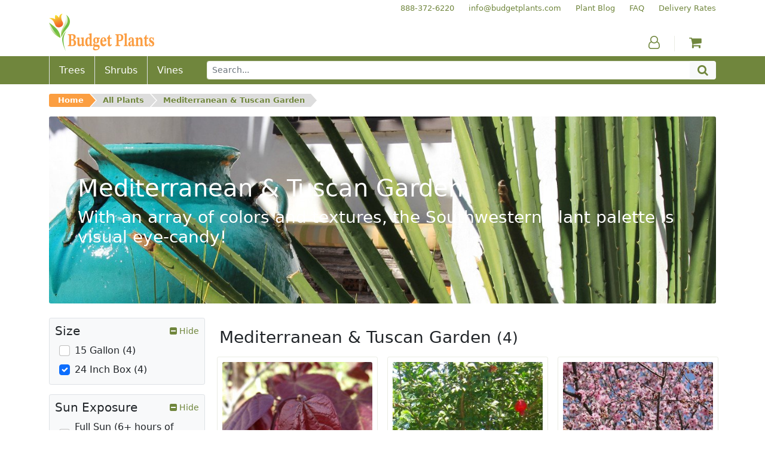

--- FILE ---
content_type: text/html; charset=utf-8
request_url: https://www.budgetplants.com/mediterranean-tuscan-garden?q=Size-24+Inch+Box/Foliage-Deciduous/Mature+Height-11%5C-15%27-15%5C-18%27/Mature+Width-9%5C-11%27-11%5C-15%27
body_size: 12392
content:
<!DOCTYPE html>
  <html lang="en">
    <head>
      <meta charset="utf-8">

  <link rel="stylesheet" href="https://www.budgetplants.com/themes/custom/assets/cache/theme-3de68b33.css">

<script src="https://www.googletagmanager.com/gtag/js?id=UA-9901592-1" async></script>

<link href="/themes/custom/assets/img/xfavicon.png.pagespeed.ic.sBTBwqcx_t.webp" rel="icon">
<link href="/themes/custom/assets/img/xapple-touch-icon.png.pagespeed.ic.J_sMbgkuHb.webp" rel="apple-touch-icon">

<meta name="viewport" content="width=device-width, initial-scale=1, shrink-to-fit=no">



<title>Mediterranean &amp; Tuscan Garden</title><meta name="description" content="With an array of colors and textures, the Southwestern  plant palette is visual eye-candy!"><meta name="og:url" content="https://www.budgetplants.com/mediterranean-tuscan-garden"><meta name="og:title" content="Mediterranean &amp; Tuscan Garden"><meta name="og:description" content="With an array of colors and textures, the Southwestern  plant palette is visual eye-candy!">
<meta name="twitter:card" content="summary">
<meta name="twitter:site" content="">
<meta name="twitter:title" content="Mediterranean &amp; Tuscan Garden"><meta name="twitter:description" content="With an array of colors and textures, the Southwestern  plant palette is visual eye-candy!">
<link href="https://www.budgetplants.com/mediterranean-tuscan-garden" rel="canonical">
    </head>
    <body class="container-fluid p-0">
      <header>
        <div class="d-md-none">
  <div class="align-items-center bg-green d-flex flex-row justify-content-between m-0 px-3 py-2">
    <button class="bg-green btn fa fa-bars p-0 text-white" id="menu-toggle" aria-label="Menu"></button>
    <button class="bg-green btn fa fa-search p-0 text-white" id="search-toggle" aria-label="Search"></button>
    <a class="a phone text-nowrap text-white" href="tel:888-372-6220" aria-label="Budget Plants Phone Number"><span>888-372-6220</span></a>    <a class="a" href="https://www.budgetplants.com/my-account" aria-label="Account"><span class="fa fa-user-o text-white"></span></a>
        <a class="a" href="https://www.budgetplants.com/cart?action=show" aria-label="Shopping Cart"><span class="fa fa-shopping-cart text-white"></span></a>
  </div>
  <div class="collapse" id="menu">
    

  <nav class="bg-light border-bottom border-top border-green py-3">
    <div class="container">
      <div class="row text-center">
        
      <div class="col-6 col-sm-3 order-0 order-sm-0">
      <div class="align-items-center d-flex flex-column h-100 justify-content-around">
                  <a class="a mx-0 my-1 text-green" href="/trees">Trees</a>
                  <a class="a mx-0 my-1 text-green" href="/shrubs">Shrubs</a>
                  <a class="a mx-0 my-1 text-green" href="/vines">Vines</a>
              </div>
    </div>
  
        
      <div class="col-6 col-sm-3 order-4 order-sm-1">
      <div class="align-items-center d-flex flex-column h-100 justify-content-around">
                  <a class="a mx-0 my-1 text-green" href="/plant-blog">Plant Blog</a>
                  <a class="a mx-0 my-1 text-green" href="/info/faq">FAQ</a>
                  <a class="a mx-0 my-1 text-green" href="/">Home</a>
              </div>
    </div>
  
        
      <div class="col-6 col-sm-3 order-5 order-sm-2">
      <div class="align-items-center d-flex flex-column h-100 justify-content-around">
                  <a class="a mx-0 my-1 text-green" href="/info/delivery-rates">Delivery Rates</a>
                  <a class="a mx-0 my-1 text-green" href="/info/terms-of-use">Terms of Use</a>
                  <a class="a mx-0 my-1 text-green" href="/info/privacy-policy">Privacy Policy</a>
              </div>
    </div>
  
        
      <div class="col-6 col-sm-3 order-1 order-sm-3">
      <div class="align-items-center d-flex flex-column h-100 justify-content-around">
                  <a class="a mx-0 my-1 text-green" href="/my-account">My Account</a>
                  <a class="a mx-0 my-1 text-green" href="/order-history">My Orders</a>
                  <a class="a mx-0 my-1 text-green" href="/cart?action=show">My Cart</a>
              </div>
    </div>
  
        <div class="col-6 d-sm-none order-2"><hr class="mx-auto w-50"></div>
        <div class="col-6 d-sm-none order-3"><hr class="mx-auto w-50"></div>
      </div>
    </div>
  </nav>



  </div>
  <div class="bg-light border-bottom border-green collapse p-3" id="search">
    <form action="https://www.budgetplants.com/search" method="get">
      <div class="input-group input-group-sm">
        <input class="border-green form-control" name="s" type="text" value="" aria-label="Search" placeholder="Search...">
        <button class="bg-green border-dark-green btn fa fa-search input-group-text text-white" type="submit" aria-label="Search"></button>
      </div>
    </form>
  </div>
</div>

<div class="d-none d-md-block">
  <div class="container">
    <div class="d-flex flex-row secondary-links justify-content-end pt-1">
      


            <div class="ps-4"><a class="a text-green text-nowrap" href="tel:+18883726220" tabindex="-1"><span>888-372-6220</span></a></div>
          <div class="ps-4"><a class="a text-green text-nowrap" href="mailto:info@budgetplants.com" tabindex="-1"><span>info@budgetplants.com</span></a></div>
          <div class="ps-4"><a class="a text-green text-nowrap" href="/plant-blog" tabindex="-1"><span>Plant Blog</span></a></div>
          <div class="ps-4"><a class="a text-green text-nowrap" href="/info/faq" tabindex="-1"><span>FAQ</span></a></div>
          <div class="ps-4"><a class="a text-green text-nowrap" href="/info/delivery-rates" tabindex="-1"><span>Delivery Rates</span></a></div>
      

    </div>
    <div class="align-items-end d-flex flex-row logo-and-icons mb-2">
      <div class="flex-grow-1"><a class="a" href="https://www.budgetplants.com/" aria-label="Budget Plants Home"><img src="https://www.budgetplants.com/img/../themes/custom/assets/img/logo.png" alt="Budget Plants Logo" height="63" width="176"></a></div>
      <div class="border-green border-end px-4">
        <a class="a text-green" href="https://www.budgetplants.com/my-account" aria-label="Account"><span class="fa fa-user-o"></span></a>
      </div>
            <div class="px-4"><a class="a counter" href="https://www.budgetplants.com/cart?action=show" aria-label="Shopping Cart"><span class="fa fa-shopping-cart text-green"></span></a></div>
    </div>
  </div>
  <div class="bg-green">
    <div class="container">
      <div class="align-items-stretch d-flex flex-row">
                  <div class="align-items-center border-start d-flex position-relative px-3"><a class="stretched-link text-white" href="//www.budgetplants.com/trees"><span>Trees</span></a></div>
                  <div class="align-items-center border-start d-flex position-relative px-3"><a class="stretched-link text-white" href="//www.budgetplants.com/shrubs"><span>Shrubs</span></a></div>
                  <div class="align-items-center border-start d-flex position-relative px-3"><a class="stretched-link text-white" href="//www.budgetplants.com/vines"><span>Vines</span></a></div>
                <form class="align-items-center d-flex flex-grow-1 ps-4 py-2" action="https://www.budgetplants.com/search" method="get">
          <div class="input-group">
            <input class="border-green form-control form-control-sm" name="s" type="text" value="" placeholder="Search...">
            <button class="bg-light btn fa fa-search input-group-text py-0 text-green" type="submit" aria-label="Search"></button>
          </div>
        </form>
      </div>
    </div>
  </div>
</div>

        <nav class="container-md" aria-label="breadcrumb">
  <div class="row">
    <div class="col">
      <div class="d-md-none py-2"><a href="https://www.budgetplants.com/" aria-label="Budget Plants Home"><img src="https://www.budgetplants.com/img/../themes/custom/assets/img/logo.png" alt="Budget Plants Logo" height="63" width="176"></a></div>
      <div class="pb-md-2 pt-md-3" id="breadcrumb">
        <ul>
                                                <li class="pb-2"><a href="https://www.budgetplants.com/">Home</a></li>
                                                <li class="pb-2"><a href="https://www.budgetplants.com/all-plants">All Plants</a></li>
                                      <li class="pb-2"><a href="https://www.budgetplants.com/mediterranean-tuscan-garden">Mediterranean &amp; Tuscan Garden</a></li>
                                                  </ul>
      </div>
    </div>
  </div>
</nav>

      </header>
      <main>
        

        <div class="container-md mb-4">
      <div class="position-relative">
        <img class="rounded-1 w-100" src="https://www.budgetplants.com/c/40-category_banner/mediterranean-tuscan-garden.jpg" alt="Mediterranean &amp; Tuscan Garden">
        <div class="d-flex position-absolute position-absolute-0">
          <div class="align-self-center px-3 px-md-4 px-lg-5 text-white">
            <h1 class="mb-1 mb-md-2">Mediterranean &amp; Tuscan Garden</h1>
            <p class="d-lg-none h6 mb-0">With an array of colors and textures, the Southwestern plant palette is visual eye-candy!</p>
            <p class="d-none d-lg-block h3 mb-0">With an array of colors and textures, the Southwestern plant palette is visual eye-candy!</p>
          </div>
        </div>
      </div>
    </div>
  
  <div class="container-md">
    <div class="row">

            <div class="col-12 col-md-9 order-1 order-md-2">

                
                <div class="row">
          <div class="col">
                          <h2 class="h3 mt-3 text-center text-md-start">Mediterranean &amp; Tuscan Garden <small>(4)</small></h2>
                      </div>
        </div>
        
                <div class="row">
                      <div class="col-6 col-md-4 p-2">
              <div class="border border-green d-flex flex-column h-100 ps-2 pe-2 pt-2 position-relative rounded-1">
                <img class="rounded-1 w-100" src="https://www.budgetplants.com/256-product_tile/forest-pansy-redbud-single-trunk-cercis-occidentalis-forest-pansy.jpg" alt="Forest Pansy Redbud (single Trunk) - Cercis occidentalis Forest Pansy">
                <div class="pt-2">
                                    <h3 class="h6 mb-1"><a class="font-weight-bold stretched-link text-green z-index-2" href="//www.budgetplants.com/shrubs/accent/forest-pansy-redbud-single-trunk-cercis-occidentalis-forest-pansy">Forest Pansy Redbud (single Trunk)</a></h3>
                  <p class="font-italic h6 mb-1 text-secondary">Cercis occidentalis Forest Pansy</p>
                </div>
                <div class="mt-auto pt-2 row">
                  <div class="col-auto pb-2 pe-0">
                    <p class="m-0 small">From $99.00</p>
                  </div>
                  <div class="col-auto d-flex flex-fill px-0"></div>
                  <div class="col-auto pb-2">
                    <p class="m-0 small"><a class="a mb-n3 ms-n2 me-n2 mt-n2 pb-3 ps-2 pe-2 pt-2 position-relative text-orange z-index-2" href="//www.budgetplants.com/shrubs/accent/forest-pansy-redbud-single-trunk-cercis-occidentalis-forest-pansy"><span class="fa fa-plus-square"></span> View</a></p>
                  </div>
                </div>
              </div>
            </div>
                      <div class="col-6 col-md-4 p-2">
              <div class="border border-green d-flex flex-column h-100 ps-2 pe-2 pt-2 position-relative rounded-1">
                <img class="rounded-1 w-100" src="https://www.budgetplants.com/489-product_tile/fruiting-pomegranite-punica-granatum-wonderful-.jpg" alt="Fruiting Pomegranite - Punica granatum &#039;Wonderful&#039;">
                <div class="pt-2">
                                    <h3 class="h6 mb-1"><a class="font-weight-bold stretched-link text-green z-index-2" href="//www.budgetplants.com/trees/fruiting-pomegranite-punica-granatum-wonderful-">Fruiting Pomegranite</a></h3>
                  <p class="font-italic h6 mb-1 text-secondary">Punica granatum &#039;Wonderful&#039;</p>
                </div>
                <div class="mt-auto pt-2 row">
                  <div class="col-auto pb-2 pe-0">
                    <p class="m-0 small">From $99.00</p>
                  </div>
                  <div class="col-auto d-flex flex-fill px-0"></div>
                  <div class="col-auto pb-2">
                    <p class="m-0 small"><a class="a mb-n3 ms-n2 me-n2 mt-n2 pb-3 ps-2 pe-2 pt-2 position-relative text-orange z-index-2" href="//www.budgetplants.com/trees/fruiting-pomegranite-punica-granatum-wonderful-"><span class="fa fa-plus-square"></span> View</a></p>
                  </div>
                </div>
              </div>
            </div>
                      <div class="col-6 col-md-4 p-2">
              <div class="border border-green d-flex flex-column h-100 ps-2 pe-2 pt-2 position-relative rounded-1">
                <img class="rounded-1 w-100" src="https://www.budgetplants.com/582-product_tile/purple-leaf-plum-prunus-cerasifera-krauter-vesuvius-.jpg" alt="Purple Leaf Plum - Prunus cerasifera &#039;Krauter Vesuvius&#039;">
                <div class="pt-2">
                                    <h3 class="h6 mb-1"><a class="font-weight-bold stretched-link text-green z-index-2" href="//www.budgetplants.com/trees/purple-leaf-plum-prunus-cerasifera-krauter-vesuvius-">Purple Leaf Plum</a></h3>
                  <p class="font-italic h6 mb-1 text-secondary">Prunus cerasifera &#039;Krauter Vesuvius&#039;</p>
                </div>
                <div class="mt-auto pt-2 row">
                  <div class="col-auto pb-2 pe-0">
                    <p class="m-0 small">From $79.00</p>
                  </div>
                  <div class="col-auto d-flex flex-fill px-0"></div>
                  <div class="col-auto pb-2">
                    <p class="m-0 small"><a class="a mb-n3 ms-n2 me-n2 mt-n2 pb-3 ps-2 pe-2 pt-2 position-relative text-orange z-index-2" href="//www.budgetplants.com/trees/purple-leaf-plum-prunus-cerasifera-krauter-vesuvius-"><span class="fa fa-plus-square"></span> View</a></p>
                  </div>
                </div>
              </div>
            </div>
                      <div class="col-6 col-md-4 p-2">
              <div class="border border-green d-flex flex-column h-100 ps-2 pe-2 pt-2 position-relative rounded-1">
                <img class="rounded-1 w-100" src="https://www.budgetplants.com/655-product_tile/western-redbud-cercis-occidentalis.jpg" alt="Western Redbud - Multi-trunk Cercis occidentalis">
                <div class="pt-2">
                                    <h3 class="h6 mb-1"><a class="font-weight-bold stretched-link text-green z-index-2" href="//www.budgetplants.com/trees/western-redbud-cercis-occidentalis">Western Redbud</a></h3>
                  <p class="font-italic h6 mb-1 text-secondary">Multi-trunk Cercis occidentalis</p>
                </div>
                <div class="mt-auto pt-2 row">
                  <div class="col-auto pb-2 pe-0">
                    <p class="m-0 small">From $145.00</p>
                  </div>
                  <div class="col-auto d-flex flex-fill px-0"></div>
                  <div class="col-auto pb-2">
                    <p class="m-0 small"><a class="a mb-n3 ms-n2 me-n2 mt-n2 pb-3 ps-2 pe-2 pt-2 position-relative text-orange z-index-2" href="//www.budgetplants.com/trees/western-redbud-cercis-occidentalis"><span class="fa fa-plus-square"></span> View</a></p>
                  </div>
                </div>
              </div>
            </div>
                  </div>

                <div class="row">
                                    <div class="col p-2">
                <a class="bg-green btn text-nowrap text-white w-100" href="https://www.budgetplants.com/mediterranean-tuscan-garden?q=Size-24+Inch+Box%2FFoliage-Deciduous%2FMature+Height-11%5C-15%27-15%5C-18%27%2FMature+Width-9%5C-11%27-11%5C-15%27" aria-label="Mediterranean &amp; Tuscan Garden Current Page">First</a>
              </div>
                          <div class="col p-2">
                <a class="bg-green btn text-nowrap text-white w-100" href="https://www.budgetplants.com/mediterranean-tuscan-garden?q=Size-24+Inch+Box%2FFoliage-Deciduous%2FMature+Height-11%5C-15%27-15%5C-18%27%2FMature+Width-9%5C-11%27-11%5C-15%27" aria-label="Mediterranean &amp; Tuscan Garden Current Page">Previous</a>
              </div>
                          <div class="col p-2">
                <a class="bg-orange btn text-nowrap text-white w-100" href="https://www.budgetplants.com/mediterranean-tuscan-garden?q=Size-24+Inch+Box%2FFoliage-Deciduous%2FMature+Height-11%5C-15%27-15%5C-18%27%2FMature+Width-9%5C-11%27-11%5C-15%27" aria-label="Mediterranean &amp; Tuscan Garden Current Page">1</a>
              </div>
                          <div class="col p-2">
                <a class="bg-green btn text-nowrap text-white w-100" href="https://www.budgetplants.com/mediterranean-tuscan-garden?q=Size-24+Inch+Box%2FFoliage-Deciduous%2FMature+Height-11%5C-15%27-15%5C-18%27%2FMature+Width-9%5C-11%27-11%5C-15%27" aria-label="Mediterranean &amp; Tuscan Garden Current Page">Next</a>
              </div>
                          <div class="col p-2">
                <a class="bg-green btn text-nowrap text-white w-100" href="https://www.budgetplants.com/mediterranean-tuscan-garden?q=Size-24+Inch+Box%2FFoliage-Deciduous%2FMature+Height-11%5C-15%27-15%5C-18%27%2FMature+Width-9%5C-11%27-11%5C-15%27" aria-label="Mediterranean &amp; Tuscan Garden Current Page">Last</a>
              </div>
                                <div class="col p-2">
            <a class="bg-light btn text-nowrap text-green text-uppercase w-100" href="https://www.budgetplants.com/all-plants">Browse all plants</a>
          </div>
        </div>

                          <div class="d-none d-md-block row">
            <div class="col p-2">
              <div class="bg-light border p-3 rounded-1">
                <p class="h6"><b>Mediterranean &amp; Tuscan Garden:</b>  We have the right plants to create your Mediterranean dream landscape! These landscapes are characterized by beautiful combinations of flowering shrubs like Lavenders , wispy grasses such as Pennisetum and Miscanthus , and bold-leafed accents like Agaves and Yuccas . Smaller succulents also add color and texture such as Sedum, Echeveria, and Calandrinia . And a Tuscan landscape is never complete with a stately well-placed Olive tree . This plant palette is generally drought-tolerant and has a rich variety of heights, colors, and textures throughout the garden. Get these plants delivered right your home or project site! If you need help making the right selections for your landscape project, please contact us ! </p>
              </div>
            </div>
          </div>
        
      </div>
            <div class="col-12 col-md-3 order-2 order-md-1">
        
                                                                                            
          <div class="bg-light border facet mb-3 rounded-1">

                        <button class="align-items-center btn d-inline-flex justify-content-between p-2 w-100" data-bs-target=".facet-0" data-bs-toggle="collapse">
              <span class="h5 mb-0 text-start">Size</span>
              <span class="position-relative small text-green text-nowrap">
                <span class="invisible"><span class="fa fa-plus-square"></span> View</span>                <span class="collapse facet-0 position-absolute top-0 end-0 show"><span class="fa fa-minus-square"></span> Hide</span>
                <span class="collapse facet-0 position-absolute top-0 end-0 "><span class="fa fa-plus-square"></span> View</span>
              </span>
            </button>

                        <ul class="collapse facet-0 list-unstyled mb-2 me-2 ms-3 mt-n1 show">
                              <li class="align-items-center d-flex">
                  <input class="cursor-pointer filter flex-shrink-0 form-check-input my-1 p-2" id="facet_0_filter_0" type="checkbox" data-href="https://www.budgetplants.com/mediterranean-tuscan-garden?q=Size-24+Inch+Box-15+Gallon/Foliage-Deciduous/Mature+Height-11%5C-15%27-15%5C-18%27/Mature+Width-9%5C-11%27-11%5C-15%27">
                  <label class="cursor-pointer form-check-label ps-2 py-1" for="facet_0_filter_0">
                    15 Gallon (4)                  </label>
                </li>
                              <li class="align-items-center d-flex">
                  <input class="cursor-pointer filter flex-shrink-0 form-check-input my-1 p-2" id="facet_0_filter_1" type="checkbox" checked data-href="https://www.budgetplants.com/mediterranean-tuscan-garden?q=Foliage-Deciduous/Mature+Height-11%5C-15%27-15%5C-18%27/Mature+Width-9%5C-11%27-11%5C-15%27">
                  <label class="cursor-pointer form-check-label ps-2 py-1" for="facet_0_filter_1">
                    24 Inch Box (4)                  </label>
                </li>
                          </ul>

          </div>
        
                                                                          
          <div class="bg-light border facet mb-3 rounded-1">

                        <button class="align-items-center btn d-inline-flex justify-content-between p-2 w-100" data-bs-target=".facet-1" data-bs-toggle="collapse">
              <span class="h5 mb-0 text-start">Sun Exposure</span>
              <span class="position-relative small text-green text-nowrap">
                <span class="invisible"><span class="fa fa-plus-square"></span> View</span>                <span class="collapse facet-1 position-absolute top-0 end-0 show"><span class="fa fa-minus-square"></span> Hide</span>
                <span class="collapse facet-1 position-absolute top-0 end-0 "><span class="fa fa-plus-square"></span> View</span>
              </span>
            </button>

                        <ul class="collapse facet-1 list-unstyled mb-2 me-2 ms-3 mt-n1 show">
                              <li class="align-items-center d-flex">
                  <input class="cursor-pointer filter flex-shrink-0 form-check-input my-1 p-2" id="facet_1_filter_0" type="checkbox" data-href="https://www.budgetplants.com/mediterranean-tuscan-garden?q=Size-24+Inch+Box/Foliage-Deciduous/Mature+Height-11%5C-15%27-15%5C-18%27/Mature+Width-9%5C-11%27-11%5C-15%27/Sun+Exposure-Full+Sun+%286%2B+hours+of+direct+sunlight%29">
                  <label class="cursor-pointer form-check-label ps-2 py-1" for="facet_1_filter_0">
                    Full Sun (6+ hours of direct sunlight) (3)                  </label>
                </li>
                              <li class="align-items-center d-flex">
                  <input class="cursor-pointer filter flex-shrink-0 form-check-input my-1 p-2" id="facet_1_filter_1" type="checkbox" data-href="https://www.budgetplants.com/mediterranean-tuscan-garden?q=Size-24+Inch+Box/Foliage-Deciduous/Mature+Height-11%5C-15%27-15%5C-18%27/Mature+Width-9%5C-11%27-11%5C-15%27/Sun+Exposure-Sun+or+Part+Shade">
                  <label class="cursor-pointer form-check-label ps-2 py-1" for="facet_1_filter_1">
                    Sun or Part Shade (1)                  </label>
                </li>
                          </ul>

          </div>
        
                                                                          
          <div class="bg-light border facet mb-3 rounded-1">

                        <button class="align-items-center btn d-inline-flex justify-content-between p-2 w-100" data-bs-target=".facet-2" data-bs-toggle="collapse">
              <span class="h5 mb-0 text-start">Water Needs</span>
              <span class="position-relative small text-green text-nowrap">
                <span class="invisible"><span class="fa fa-plus-square"></span> View</span>                <span class="collapse facet-2 position-absolute top-0 end-0 "><span class="fa fa-minus-square"></span> Hide</span>
                <span class="collapse facet-2 position-absolute top-0 end-0 show"><span class="fa fa-plus-square"></span> View</span>
              </span>
            </button>

                        <ul class="collapse facet-2 list-unstyled mb-2 me-2 ms-3 mt-n1 ">
                              <li class="align-items-center d-flex">
                  <input class="cursor-pointer filter flex-shrink-0 form-check-input my-1 p-2" id="facet_2_filter_0" type="checkbox" data-href="https://www.budgetplants.com/mediterranean-tuscan-garden?q=Size-24+Inch+Box/Foliage-Deciduous/Mature+Height-11%5C-15%27-15%5C-18%27/Mature+Width-9%5C-11%27-11%5C-15%27/Water+Needs-Low">
                  <label class="cursor-pointer form-check-label ps-2 py-1" for="facet_2_filter_0">
                    Low (2)                  </label>
                </li>
                              <li class="align-items-center d-flex">
                  <input class="cursor-pointer filter flex-shrink-0 form-check-input my-1 p-2" id="facet_2_filter_1" type="checkbox" data-href="https://www.budgetplants.com/mediterranean-tuscan-garden?q=Size-24+Inch+Box/Foliage-Deciduous/Mature+Height-11%5C-15%27-15%5C-18%27/Mature+Width-9%5C-11%27-11%5C-15%27/Water+Needs-Moderate">
                  <label class="cursor-pointer form-check-label ps-2 py-1" for="facet_2_filter_1">
                    Moderate (2)                  </label>
                </li>
                          </ul>

          </div>
        
                                                                                                
          <div class="bg-light border facet mb-3 rounded-1">

                        <button class="align-items-center btn d-inline-flex justify-content-between p-2 w-100" data-bs-target=".facet-3" data-bs-toggle="collapse">
              <span class="h5 mb-0 text-start">Bloom Season</span>
              <span class="position-relative small text-green text-nowrap">
                <span class="invisible"><span class="fa fa-plus-square"></span> View</span>                <span class="collapse facet-3 position-absolute top-0 end-0 "><span class="fa fa-minus-square"></span> Hide</span>
                <span class="collapse facet-3 position-absolute top-0 end-0 show"><span class="fa fa-plus-square"></span> View</span>
              </span>
            </button>

                        <ul class="collapse facet-3 list-unstyled mb-2 me-2 ms-3 mt-n1 ">
                              <li class="align-items-center d-flex">
                  <input class="cursor-pointer filter flex-shrink-0 form-check-input my-1 p-2" id="facet_3_filter_0" type="checkbox" data-href="https://www.budgetplants.com/mediterranean-tuscan-garden?q=Size-24+Inch+Box/Foliage-Deciduous/Mature+Height-11%5C-15%27-15%5C-18%27/Mature+Width-9%5C-11%27-11%5C-15%27/Bloom+Season-Spring">
                  <label class="cursor-pointer form-check-label ps-2 py-1" for="facet_3_filter_0">
                    Spring (2)                  </label>
                </li>
                              <li class="align-items-center d-flex">
                  <input class="cursor-pointer filter flex-shrink-0 form-check-input my-1 p-2" id="facet_3_filter_1" type="checkbox" data-href="https://www.budgetplants.com/mediterranean-tuscan-garden?q=Size-24+Inch+Box/Foliage-Deciduous/Mature+Height-11%5C-15%27-15%5C-18%27/Mature+Width-9%5C-11%27-11%5C-15%27/Bloom+Season-Spring%5C/Summer">
                  <label class="cursor-pointer form-check-label ps-2 py-1" for="facet_3_filter_1">
                    Spring/Summer (1)                  </label>
                </li>
                              <li class="align-items-center d-flex">
                  <input class="cursor-pointer filter flex-shrink-0 form-check-input my-1 p-2" id="facet_3_filter_2" type="checkbox" data-href="https://www.budgetplants.com/mediterranean-tuscan-garden?q=Size-24+Inch+Box/Foliage-Deciduous/Mature+Height-11%5C-15%27-15%5C-18%27/Mature+Width-9%5C-11%27-11%5C-15%27/Bloom+Season-Summer">
                  <label class="cursor-pointer form-check-label ps-2 py-1" for="facet_3_filter_2">
                    Summer (1)                  </label>
                </li>
                          </ul>

          </div>
        
                                                                      
          <div class="bg-light border facet mb-3 rounded-1">

                        <button class="align-items-center btn d-inline-flex justify-content-between p-2 w-100" data-bs-target=".facet-4" data-bs-toggle="collapse">
              <span class="h5 mb-0 text-start">Mature Height</span>
              <span class="position-relative small text-green text-nowrap">
                <span class="invisible"><span class="fa fa-plus-square"></span> View</span>                <span class="collapse facet-4 position-absolute top-0 end-0 show"><span class="fa fa-minus-square"></span> Hide</span>
                <span class="collapse facet-4 position-absolute top-0 end-0 "><span class="fa fa-plus-square"></span> View</span>
              </span>
            </button>

                        <ul class="collapse facet-4 list-unstyled mb-2 me-2 ms-3 mt-n1 show">
                              <li class="align-items-center d-flex">
                  <input class="cursor-pointer filter flex-shrink-0 form-check-input my-1 p-2" id="facet_4_filter_0" type="checkbox" checked data-href="https://www.budgetplants.com/mediterranean-tuscan-garden?q=Size-24+Inch+Box/Foliage-Deciduous/Mature+Height-15%5C-18%27/Mature+Width-9%5C-11%27-11%5C-15%27">
                  <label class="cursor-pointer form-check-label ps-2 py-1" for="facet_4_filter_0">
                    11-15&#039; (2)                  </label>
                </li>
                              <li class="align-items-center d-flex">
                  <input class="cursor-pointer filter flex-shrink-0 form-check-input my-1 p-2" id="facet_4_filter_1" type="checkbox" checked data-href="https://www.budgetplants.com/mediterranean-tuscan-garden?q=Size-24+Inch+Box/Foliage-Deciduous/Mature+Height-11%5C-15%27/Mature+Width-9%5C-11%27-11%5C-15%27">
                  <label class="cursor-pointer form-check-label ps-2 py-1" for="facet_4_filter_1">
                    15-18&#039; (2)                  </label>
                </li>
                          </ul>

          </div>
        
                                                                      
          <div class="bg-light border facet mb-3 rounded-1">

                        <button class="align-items-center btn d-inline-flex justify-content-between p-2 w-100" data-bs-target=".facet-5" data-bs-toggle="collapse">
              <span class="h5 mb-0 text-start">Mature Width</span>
              <span class="position-relative small text-green text-nowrap">
                <span class="invisible"><span class="fa fa-plus-square"></span> View</span>                <span class="collapse facet-5 position-absolute top-0 end-0 show"><span class="fa fa-minus-square"></span> Hide</span>
                <span class="collapse facet-5 position-absolute top-0 end-0 "><span class="fa fa-plus-square"></span> View</span>
              </span>
            </button>

                        <ul class="collapse facet-5 list-unstyled mb-2 me-2 ms-3 mt-n1 show">
                              <li class="align-items-center d-flex">
                  <input class="cursor-pointer filter flex-shrink-0 form-check-input my-1 p-2" id="facet_5_filter_0" type="checkbox" checked data-href="https://www.budgetplants.com/mediterranean-tuscan-garden?q=Size-24+Inch+Box/Foliage-Deciduous/Mature+Height-11%5C-15%27-15%5C-18%27/Mature+Width-11%5C-15%27">
                  <label class="cursor-pointer form-check-label ps-2 py-1" for="facet_5_filter_0">
                    9-11&#039; (1)                  </label>
                </li>
                              <li class="align-items-center d-flex">
                  <input class="cursor-pointer filter flex-shrink-0 form-check-input my-1 p-2" id="facet_5_filter_1" type="checkbox" checked data-href="https://www.budgetplants.com/mediterranean-tuscan-garden?q=Size-24+Inch+Box/Foliage-Deciduous/Mature+Height-11%5C-15%27-15%5C-18%27/Mature+Width-9%5C-11%27">
                  <label class="cursor-pointer form-check-label ps-2 py-1" for="facet_5_filter_1">
                    11-15&#039; (3)                  </label>
                </li>
                          </ul>

          </div>
                          <a class="btn btn-secondary btn-sm mb-4 w-100" href="https://www.budgetplants.com/mediterranean-tuscan-garden"><span class="fa fa-times-circle"></span> Clear All Filters</a>
        
                          <div class="d-md-none row">
            <div class="col p-2">
              <div class="bg-light border p-3 rounded-1">
                <p class="h6"><b>Mediterranean &amp; Tuscan Garden:</b>  We have the right plants to create your Mediterranean dream landscape! These landscapes are characterized by beautiful combinations of flowering shrubs like Lavenders , wispy grasses such as Pennisetum and Miscanthus , and bold-leafed accents like Agaves and Yuccas . Smaller succulents also add color and texture such as Sedum, Echeveria, and Calandrinia . And a Tuscan landscape is never complete with a stately well-placed Olive tree . This plant palette is generally drought-tolerant and has a rich variety of heights, colors, and textures throughout the garden. Get these plants delivered right your home or project site! If you need help making the right selections for your landscape project, please contact us ! </p>
              </div>
            </div>
          </div>
        
      </div>

    </div>
  </div>

      </main>
      <footer>
        <aside class="container mt-3">
  <div class="px-sm-2 row">
    <div class="bg-green col-12 col-lg-4 mb-3 me-nfix">
      <div class="container">
        <div class="align-items-center align-items-lg-start py-3 row">
          <div class="col-4 col-sm-3 col-lg-5 col-xl-4 p-2 pb-lg-5 pb-xl-4"><a href="/info/delivery-rates">
              <div class="align-items-center border border-white d-flex p-3 p-md-4 p-lg-3 rounded-1"><img class="w-100" src="[data-uri]" alt="Delivery Rate Icon"></div></a></div>
          <div class="col-8 col-sm-9 col-lg-7 col-xl-8 py-2">
            <h5 class="text-uppercase text-white">Delivery Rates</h5>
            <p class="mb-0 text-white">We deliver within most areas of Southern California. Check <a class="text-nowrap text-orange" href="/info/delivery-rates">delivery rates</a> for your area!</p>
          </div>
        </div>
      </div>
    </div>
    <div class="bg-green col-12 col-lg-4 mb-3 me-nfix">
      <div class="container">
        <div class="align-items-center align-items-lg-start py-3 row">
          <div class="col-4 col-sm-3 col-lg-5 col-xl-4 p-2 pb-lg-5 pb-xl-4"><a href="/info/return-policy">
              <div class="align-items-center border border-white d-flex p-3 p-md-4 p-lg-3 rounded-1"><img class="w-100" src="[data-uri]" alt="Return Policy Icon"></div></a></div>
          <div class="col-8 col-sm-9 col-lg-7 col-xl-8 py-2">
            <h5 class="text-uppercase text-white">Returns</h5>
            <p class="mb-0 text-white">We strive to make every order the best order possible! Check out our friendly <a class="text-nowrap text-orange" href="/info/return-policy">Send It Back</a> policy.</p>
          </div>
        </div>
      </div>
    </div>
    <div class="bg-green col-12 col-lg-4 mb-3 me-nfix">
      <div class="container">
        <div class="align-items-center align-items-lg-start py-3 row">
          <div class="col-4 col-sm-3 col-lg-5 col-xl-4 p-2 pb-lg-5 pb-xl-4"><a href="https://www.budgetplants.com/contact-us">
              <div class="align-items-center border border-white d-flex p-3 p-md-4 p-lg-3 rounded-1"><img class="w-100" src="/themes/custom/assets/img/xhelp.png.pagespeed.ic.MlV3f3igGD.webp" alt="Help Icon"></div></a></div>
          <div class="col-8 col-sm-9 col-lg-7 col-xl-8 py-2">
            <h5 class="text-uppercase text-white">Help</h5>
            <p class="mb-0 text-white">Not sure what plants to get? Call <a class="position-relative text-nowrap text-orange" href="tel:+1888-372-6220" aria-label="Budget Plants Phone Number">888-372-6220</a> or <span class="d-none d-sm-inline d-lg-none d-xl-inline">email </span><a class="position-relative text-orange" href="mailto:info@budgetplants.com" aria-label="Budget Plants Email Address"><span class="d-sm-none d-lg-inline d-xl-none">email</span><span class="d-none d-sm-inline d-lg-none d-xl-inline">info@budgetplants.com</span></a> for expert advice!<span class="d-xl-none"> We&apos;re here to help!</span></p>
          </div>
        </div>
      </div>
    </div>
  </div>
</aside>

<aside class="carousel container pb-4 pt-3 px-5 slide testimonials" data-bs-interval="4000" data-bs-ride="carousel">
  <div class="align-items-center carousel-inner d-flex">
    <div class="active carousel-item">
      <blockquote class="blockquote text-center">
        <i class="fa fa-quote-left"></i>
        <small>
          Budget Plants provides an excellent service for busy working folks with curbside delivery on orders of $75 or
          more. Wide selection of plants / shrubs / trees to choose from...including drought resistant selections. Will
          be shopping here again in the future.
        </small>
        <cite class="d-block"><small>Sean M. from Santa Ana</small></cite>
      </blockquote>
    </div>
    <div class="carousel-item">
      <blockquote class="blockquote text-center">
        <i class="fa fa-quote-left"></i>
        <small>
          I was so happy to find out about Budget Plants. The website is easy to use and the prices are great! I was
          impressed with the quality of the plants we received and the very helpful customer service. I have
          recommended Budget Plants to many friends and neighbors.
        </small>
        <cite class="d-block"><small>Kathy N. from Long Beach</small></cite>
      </blockquote>
    </div>
    <div class="carousel-item">
      <blockquote class="blockquote text-center">
        <i class="fa fa-quote-left"></i>
        <small>
          Budget Plants delivered everything in a timely manner and all the trees and shrubs we purchased did very well
          when planted. Great service! Thank you!
        </small>
        <cite class="d-block"><small>Melissa P. from Los Angeles</small></cite>
      </blockquote>
    </div>
    <div class="carousel-item">
      <blockquote class="blockquote text-center">
        <i class="fa fa-quote-left"></i>
        <small>
          We recently ordered plants from Budget Plants to install a WaterWise garden in Long Beach California. Budget
          Plants had everything we needed, ordering was fast and easy, and the delivery two days later was right on
          time. Great customer service, high quality plants, and prices that can't be beat. I've already recommended
          Budget Plants to all my friends.
        </small>
        <cite class="d-block"><small>Brad W. from Long Beach</small></cite>
      </blockquote>
    </div>
    <div class="carousel-item">
      <blockquote class="blockquote text-center">
        <i class="fa fa-quote-left"></i>
        <small>
          When I couldn't find a wide variety of drought resistant plants at the local nurseries I found Budget Plants
          online. Their customer service was extremely helpful assisting me with appropriate aesthetic choices, the
          Budget Plants' website descriptions were a big help, and delivery was prompt. My new drought resistant front
          yard has turned into the envy of the neighborhood, and Budget Plants was a big part of our success.
        </small>
        <cite class="d-block"><small>Diana S. from Santa Clarita</small></cite>
      </blockquote>
    </div>
  </div>
</aside>

<aside class="bg-light block_newsletter border-bottom border-top border-green py-2">
  <div class="container">
    <div class="row">
      <div class="col">
        <form class="ms-3 me-3 mt-3" action="/module/ps_emailsubscription/subscription" method="post">
          <input name="action" type="hidden" value="0">
          <input name="blockHookName" type="hidden" value="displaySubscription">
          <input name="submitNewsletter" type="hidden" value="ok">
          <div class="row align-items-center">
            <div class="col-12 col-md-auto mb-3 text-center">
              <h6 class="font-italic m-0 p-0">Get planting tips <br class="d-none d-md-inline-block"><span class="text-nowrap">and special offers!</span></h6>
            </div>
            <div class="col-12 col-md-auto d-flex flex-fill mb-3 pe-md-0">
              <div class="input-group">
                <label class="input-group-text" for="email">Email</label>
                <input class="form-control" id="email" name="email" type="email" value="" required="required" size="11">
              </div>
            </div>
            <div class="col-12 col-md-auto mb-3">
              <button class="bg-orange border-dark-orange btn flex-fill form-control text-white" type="submit"><span class="fa fa-envelope-o"></span> Subscribe Now</button>
            </div>
          </div>
                  </form>
      </div>
    </div>
  </div>
</aside>


<aside class="container">
  <div class="row">
    <div class="col-10 col-lg-8 offset-1 offset-lg-2 pt-3 text-center">
      <p>
        Budget Plants welcomes you to our online store, your source for premium trees, shrubs, vines, and perennials.
        We have hundreds of varieties of plants for sale! We deliver directly to you.
      </p>
    </div>
  </div>
</aside>



  <nav class="bg-light border-bottom border-top border-green py-3">
    <div class="container">
      <div class="row text-center">
        
      <div class="col-6 col-sm-3 order-0 order-sm-0">
      <div class="align-items-center d-flex flex-column h-100 justify-content-around">
                  <a class="a mx-0 my-1 text-green" href="/trees">Trees</a>
                  <a class="a mx-0 my-1 text-green" href="/shrubs">Shrubs</a>
                  <a class="a mx-0 my-1 text-green" href="/vines">Vines</a>
              </div>
    </div>
  
        
      <div class="col-6 col-sm-3 order-4 order-sm-1">
      <div class="align-items-center d-flex flex-column h-100 justify-content-around">
                  <a class="a mx-0 my-1 text-green" href="/plant-blog">Plant Blog</a>
                  <a class="a mx-0 my-1 text-green" href="/info/faq">FAQ</a>
                  <a class="a mx-0 my-1 text-green" href="/">Home</a>
              </div>
    </div>
  
        
      <div class="col-6 col-sm-3 order-5 order-sm-2">
      <div class="align-items-center d-flex flex-column h-100 justify-content-around">
                  <a class="a mx-0 my-1 text-green" href="/info/delivery-rates">Delivery Rates</a>
                  <a class="a mx-0 my-1 text-green" href="/info/terms-of-use">Terms of Use</a>
                  <a class="a mx-0 my-1 text-green" href="/info/privacy-policy">Privacy Policy</a>
              </div>
    </div>
  
        
      <div class="col-6 col-sm-3 order-1 order-sm-3">
      <div class="align-items-center d-flex flex-column h-100 justify-content-around">
                  <a class="a mx-0 my-1 text-green" href="/my-account">My Account</a>
                  <a class="a mx-0 my-1 text-green" href="/order-history">My Orders</a>
                  <a class="a mx-0 my-1 text-green" href="/cart?action=show">My Cart</a>
              </div>
    </div>
  
        <div class="col-6 d-sm-none order-2"><hr class="mx-auto w-50"></div>
        <div class="col-6 d-sm-none order-3"><hr class="mx-auto w-50"></div>
      </div>
    </div>
  </nav>




<address class="container">
  <div class="py-4 row">
    <div class="col-12 text-center">
      <a href="https://www.budgetplants.com/" aria-label="Budget Plants Home"><img src="https://www.budgetplants.com/img/../themes/custom/assets/img/logo.png" alt="Budget Plants Logo" height="63" width="176"></a>
      <div class="pt-2"><a class="a mx-3 my-1 text-green" href="https://www.facebook.com/budgetplantsonline" aria-label="Facebook"><span class="fa fa-facebook-official"></span></a><a class="a mx-3 my-1 text-green" href="https://twitter.com/budgetplants1" aria-label="Twitter"><span class="fa fa-twitter"></span></a><a class="a mx-3 my-1 text-green" href="https://www.pinterest.com/budgetplants01/" aria-label="Pinterest"><span class="fa fa-pinterest"></span></a></div>
      <div class="pt-1"><a class="a mx-2 my-1 text-green text-nowrap" href="tel:888-372-6220" aria-label="Budget Plants Phone Number">888-372-6220</a><a class="a mx-2 my-1 text-green" href="mailto:info@budgetplants.com" aria-label="Budget Plants Email Address">info@budgetplants.com</a></div>
      <div class="pt-1">
        <p class="m-0 small"><a class="a mx-2 my-1 text-green" href="https://www.budgetplants.com/contact-us" aria-label="Contact Us"><span class="text-nowrap">Mailing address:</span> <span class="text-nowrap">411 Huntington Dr Ste 107-248 </span> <span class="text-nowrap">Arcadia CA 91006</span></a></p>
      </div>
    </div>
  </div>
</address>

      </footer>
        <script src="https://www.budgetplants.com/themes/custom/assets/cache/bottom-d2200532.js"></script>

<script src="https://www.googletagmanager.com/gtag/js?id=UA-9901592-1" async></script>
    </body>
  </html>